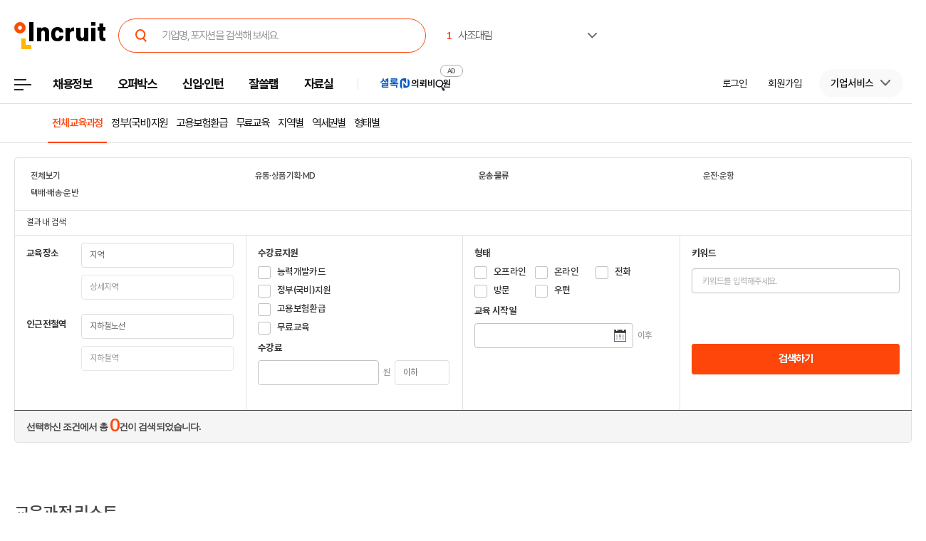

--- FILE ---
content_type: text/html; charset=utf-8
request_url: https://id.abr.ge/api/v2/third-party-cookie/identifier.html?requestID=227656141
body_size: 443
content:
<!DOCTYPE html>
<html>
<head><meta charset="utf-8"></head>
<body>

<pre>
    requestID: 227656141
    Reply: map[uuid:1ffcd931-5d35-4ff8-9bb8-661417a0078b]
</pre>
<script>
    var message = {
        requestID: '227656141',
        
        reply: (document.cookie.indexOf('ab180ClientId=') !== -1) ? {"uuid":"1ffcd931-5d35-4ff8-9bb8-661417a0078b"} : { error: 'Third party cookie is not supported' }
        
    }

    window.parent.postMessage(
        
        JSON.stringify(message)
        
    , '*');
</script>
</body>
</html>


--- FILE ---
content_type: application/javascript
request_url: https://tsn.dmcmedia.co.kr/dmcadcdn/dmctag.js?v=0.1
body_size: 6028
content:
const ___dmc___api___pgv___info___ = 'https://adapi.feeldmc.com/ad/p/in/v1_0/pgv';
// CDN URL
const ___dmc___cnd___domain___info___ = 'https://tsn.dmcmedia.co.kr';
// DMC 怨듭슜�앸퀎 ID
let ___dmc___unique______id___ = '';
// DMC 媛쒖씤�앸퀎 ID
let ___dmc___unique______sid___ = '';
// DMC IFRAME �몄텧 �щ�
let ___dmc___is___frame___ = false;

// DMC 媛쒖씤 �앸퀎 ID �앹꽦(client sid �앹꽦)
function ___dmc___generate___uuid___(){
    const ___dmc___timestamp___ = Date.now();
    const ___dmc___randomnumber___ = Math.random();
    const ___dmc_uuid___ = ___dmc___timestamp___.toString(16) + ___dmc___randomnumber___.toString(16);
    return ___dmc_uuid___;
}

// DMC 怨듭슜 �앸퀎 ID �앹꽦(client hnt �앹꽦)
async function ___dmc___generate___hrid___(){
    try {
        // const response = await fetch('https://jsonip.com');
        // const data = await response.json();
        // return data.ip + window.navigator.userAgent;
        return window.navigator.userAgent;
    } catch (error) {
        // console.error('Error fetching IP information:', error);
        return null;
    }
}

// DMC IFRAME�� �댁슜�� localStorage �곗씠�� �몄텧
async function ___dmc___receive___to___child___(){
    const ___dmc___created___iframe___ = document.getElementById('___dmc___iframe___id____');
    const ___dmc___get___dmc___sid___ = ___dmc___generate___uuid___();
    // const ___dmc___get___dmc___id___ = await ___dmc___generate___hrid___();
    const ___dmc___get___dmc___id___ = window.navigator.userAgent;
    const ___dmc___parent___domain___ = '___dmc___setting___' + window.location.href + ':::' + ___dmc___get___dmc___id___ + ':::' + ___dmc___get___dmc___sid___;
    ___dmc___created___iframe___.contentWindow.postMessage({ message: ___dmc___parent___domain___ }, ___dmc___cnd___domain___info___);
}

// DMC 怨듭슜�앸퀎 ID 媛��몄삤湲�(遺�紐⑥뿉�� �ъ슜)
function ___dmc___unique___get___id___(){
    return ___dmc___unique______id___;
}

function ___dmc___unique___get___sid___(){
    return ___dmc___unique______sid___;
}

// �대┃ URL 蹂���(DMC 怨듭슜�앸퀎 ID 異붽�)
function ___dmc___click___evt___call(___dmc___click___url___, ___dmc___click___target___) {
    if(___dmc___click___target___ === "_self") {
		window.location.href = ___dmc___click___url___  + "&clihnt=" + ___dmc___unique______id___ + '&clisid=' + ___dmc___unique______sid___;
	}else{
		window.open(___dmc___click___url___ + "&clihnt=" + ___dmc___unique______id___ + '&clisid=' + ___dmc___unique______sid___)
	}
}

// �먯떇 IFRAME �먯꽌 �곗씠�� RECEIVE
window.addEventListener('message', (event) => {
    if (event.origin === ___dmc___cnd___domain___info___) {
        const receivedData = event.data;
        ___dmc___unique______id___ = receivedData.message;
        clihnts = receivedData.additionalhrts;
        ___dmc___unique______sid___ = receivedData.additionalSid;

        // page view �뺣낫 �꾨떖
        const ___dmc___xhr___ = new XMLHttpRequest();
        ___dmc___xhr___.open("POST", ___dmc___api___pgv___info___, true);
        var formData = new FormData();
        formData.append("curht", window.location.host);
        formData.append("curul", window.location.href);
        formData.append("curph", window.location.pathname);
        formData.append("refr", document.referrer);
        formData.append("clihnts", clihnts);
        formData.append("clisid", ___dmc___unique______sid___);
        // for(i=0; i<clihnts.length; i++) formData.append("clihnts", clihnts[i]);

        if(___dmc___unique______sid___ != undefined && ___dmc___unique______sid___ != "undefined") {
            ___dmc___xhr___.send(formData);
        }

        // lazy-load (HTML �� �댁슜�� iframe �쇰줈 愿묎퀬瑜� 蹂댁뿬以�)
        const ___dmcLazyScripts = document.querySelectorAll('.___dmc___script___load____');
        const ___dmcObserver = new IntersectionObserver((entries) => {
            entries.forEach(entry => {
                if(!entry.target.dataset.scriptLoaded){
                    fetch(entry.target.getAttribute('data-src') + "&clihnt=" + ___dmc___unique______id___ + "&htmlyn=Y")
                        .then(response => response.text())
                        .then(data => {
                            const scriptElement = document.createElement('iframe');
                            scriptElement.style.width = '100%';
                            scriptElement.style.height = '100%';
                            scriptElement.style.border = 'none';
                            scriptElement.style.margin = '0';
                            scriptElement.style.padding = '0';
                            scriptElement.style.overflow = 'hidden';
                            scriptElement.srcdoc = data;
                            entry.target.parentElement.appendChild(scriptElement);
                            entry.target.dataset.scriptLoaded = true;
                        });
                }
                ___dmcObserver.unobserve(entry.target);
            });
        }, { threshold: 0.1 });

        ___dmcLazyScripts.forEach((script, index) => {
            script.dataset.index = index;
            ___dmcObserver.observe(script);
        });
    }
});

function ___dmc___create____frame____(){
    const ___dmc___iframe___ = document.createElement('iframe');
    ___dmc___iframe___.id = '___dmc___iframe___id____';
    ___dmc___iframe___.src = 'https://tsn.dmcmedia.co.kr/dmcadcdn/dmctag.html';
    ___dmc___iframe___.width = '0';
    ___dmc___iframe___.height = '0';
    ___dmc___iframe___.border = 'none';
    ___dmc___iframe___.style.visibility = 'hidden';
    ___dmc___iframe___.style.display = 'none';
    
    ___dmc___iframe___.addEventListener('load', ___dmc___receive___to___child___);
    document.body.appendChild(___dmc___iframe___);
}

document.addEventListener('DOMContentLoaded', function() {
    ___dmc___create____frame____();
});